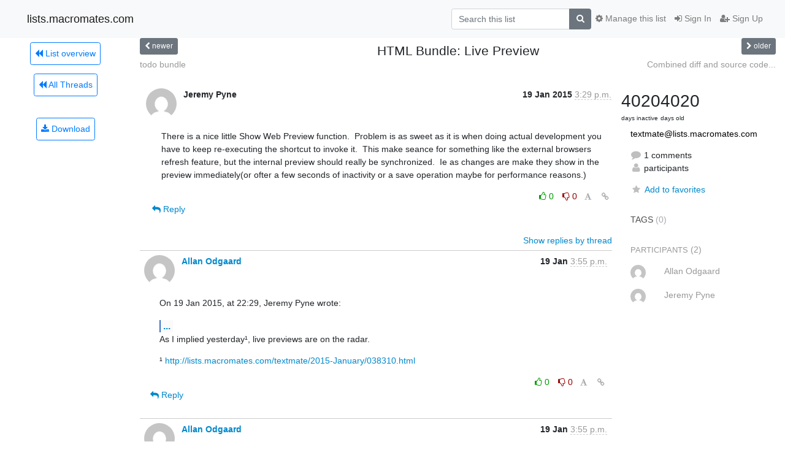

--- FILE ---
content_type: text/html; charset=utf-8
request_url: https://lists.macromates.com/hyperkitty/list/textmate@lists.macromates.com/thread/XLRRBE6XKXDR5T2NMXCS4OUI65Z6AM3Z/?sort=date
body_size: 62388
content:




<!DOCTYPE HTML>
<html>
    <head>
        <meta http-equiv="Content-Type" content="text/html; charset=UTF-8" />
        <meta name="viewport" content="width=device-width, initial-scale=1.0" />
        <meta name="ROBOTS" content="INDEX, FOLLOW" />
        <title>
 HTML Bundle: Live Preview - TextMate - lists.macromates.com
</title>
        <meta name="author" content="" />
        <meta name="dc.language" content="en" />
        <link rel="shortcut icon" href="/static/hyperkitty/img/favicon.ico" />
        <link rel="stylesheet" href="/static/hyperkitty/libs/jquery/smoothness/jquery-ui-1.10.3.custom.min.css" type="text/css" media="all" />
        <link rel="stylesheet" href="/static/hyperkitty/libs/fonts/font-awesome/css/font-awesome.min.css" type="text/css" media="all" />
        <link rel="stylesheet" href="/static/CACHE/css/output.deeea5669733.css" type="text/css" media="all"><link rel="stylesheet" href="/static/CACHE/css/output.d3034b4f9b48.css" type="text/css"><link rel="stylesheet" href="/static/CACHE/css/output.35464b891e3f.css" type="text/css" media="all">
         
        
        

    </head>

    <body>

    


    <nav class="navbar sticky-top navbar-light bg-light navbar-expand-md">
        <div class="container">
            <div class="navbar-header col-md"> <!--part of navbar that's always present-->
                <button type="button" class="navbar-toggler collapsed" data-toggle="collapse" data-target=".navbar-collapse">
                    <span class="fa fa-bars"></span>
                </button>
                <a class="navbar-brand" href="/hyperkitty/">lists.macromates.com</a>

            </div> <!-- /navbar-header -->

            <div class="navbar-collapse collapse justify-content-end"> <!--part of navbar that's collapsed on small screens-->
                <!-- show dropdown for smaller viewports b/c login name/email may be too long -->
                <!-- only show this extra button/dropdown if we're in small screen sizes -->
                <div class="nav navbar-nav navbar-right auth dropdown d-sm-none">
                  <a href="#" role="button" class="btn dropdown-toggle" id="loginDropdownMenu"
                     data-toggle="dropdown" aria-haspopup="true" aria-expanded="false">
                        
                            <span class="fa fa-bars"></span>
                        
                    </a>
                      
                            <a role="menuitem" tabindex="-1" href="/accounts/login/?next=/hyperkitty/list/textmate%40lists.macromates.com/thread/XLRRBE6XKXDR5T2NMXCS4OUI65Z6AM3Z/">
                                <span class="fa fa-sign-in"></span>
                                Sign In
                            </a>
                            <a role="menuitem" tabindex="-1" href="/accounts/signup/?next=/hyperkitty/list/textmate%40lists.macromates.com/thread/XLRRBE6XKXDR5T2NMXCS4OUI65Z6AM3Z/">
                                <span class="fa fa-user-plus"></span>
                                Sign Up
                            </a>
                        

                </div>
                <form name="search" method="get" action="/hyperkitty/search" class="navbar-form navbar-right my-2 my-lg-2 order-1" role="search">
                    <input type="hidden" name="mlist" value="textmate@lists.macromates.com" />
                        <div class="input-group">
                            <input name="q" type="text" class="form-control"
                                   placeholder="Search this list"
                                   
                                   />
                            <span class="input-group-append">
                                <button class="btn btn-secondary" type="submit"><span class="fa fa-search"></span></button>
                            </span>
                        </div>
                </form>
                <!-- larger viewports -->
                <ul class="nav navbar-nav d-none d-sm-flex auth order-3">
                    
                        <li class="nav-item"><a href="/accounts/login/?next=/hyperkitty/list/textmate%40lists.macromates.com/thread/XLRRBE6XKXDR5T2NMXCS4OUI65Z6AM3Z/" class="nav-link">
                            <span class="fa fa-sign-in"></span>
                            Sign In
                        </a></li>
                        <li class="nav-item"><a href="/accounts/signup/?next=/hyperkitty/list/textmate%40lists.macromates.com/thread/XLRRBE6XKXDR5T2NMXCS4OUI65Z6AM3Z/" class="nav-link">
                            <span class="fa fa-user-plus"></span>
                            Sign Up
                        </a></li>
                    
                </ul>

                
                <ul class="nav navbar-nav order-2">
                    <li class="nav-item">
                    
                    <a href="/postorius/lists/textmate.lists.macromates.com/" class="nav-link">
                        <span class="fa fa-cog"></span>
                        Manage this list
                    </a>
                    
                    </li>
                </ul>
                


            </div> <!--/navbar-collapse -->
        </div> <!-- /container for navbar -->
    </nav>

    

     <div class="modal fade" tabindex="-1" role="dialog" id="keyboard-shortcuts">
       <div class="modal-dialog" role="document">
         <div class="modal-content">
           <div class="modal-header">
             <button type="button" class="close" data-dismiss="modal" aria-label="Close"><span aria-hidden="true">&times;</span></button>
             <h4 class="modal-title">Keyboard Shortcuts</h4>
           </div>
           <div class="modal-body">
             <h3>Thread View</h3>
             <ul>
               <li><code>j</code>: Next unread message </li>
               <li><code>k</code>: Previous unread message </li>
               <li><code>j a</code>: Jump to all threads
               <li><code>j l</code>: Jump to MailingList overview
             </ul>
           </div>
         </div><!-- /.modal-content -->
       </div><!-- /.modal-dialog -->
     </div><!-- /.modal -->

     <div class="container">
        

<div class="row view-thread">





<div class="d-none d-md-inline col-12 col-md-2">
    <div class="row d-flex justify-content-center flex-column align-items-center">
        
        <a href="/hyperkitty/list/textmate@lists.macromates.com/"
           class="btn btn-outline-primary p-2 m-2">
            <span class="fa fa-backward"></span>
            List overview</a>

        
        
        <a href="/hyperkitty/list/textmate@lists.macromates.com/latest"
           class="btn btn-outline-primary p-2 m-2">
            <span class="fa fa-backward"></span>
       All Threads</a>
    
    </br>
    <!-- Download as mbox -->
    
    <a href="/hyperkitty/list/textmate@lists.macromates.com/export/textmate@lists.macromates.com-XLRRBE6XKXDR5T2NMXCS4OUI65Z6AM3Z.mbox.gz?thread=XLRRBE6XKXDR5T2NMXCS4OUI65Z6AM3Z" title="This thread in gzipped mbox format"
          class="btn btn-outline-primary p-2 m-2">
        <i class="fa fa-download"></i> Download</a>
    
</div>
</div>



    <div class="col-12 col-md-10">

        <!-- thread header: navigation (older/newer), thread title -->
        <div class="thread-header">
          <div class="row">
            
            <div class="col-sm-2">
                
                <a id="next-thread" class="btn btn-secondary btn-sm "
                        title=" todo bundle"
                        href="/hyperkitty/list/textmate@lists.macromates.com/thread/GQKEPV77Q5XVSTY6IBNQ7NNAP3G547LO/">
                    <span class="fa fa-chevron-left"></span>
                    <span class="d-none d-md-inline">newer</span>
                </a>
               
            </div>
            <div class="col-sm-8">
                <h3> HTML Bundle: Live Preview</h3>
            </div>
            <div class="col-sm-2 right">
                <a id="prev-thread" class="btn btn-secondary btn-sm "
                    
                    title=" Combined diff and source code highlighting"
                    href="/hyperkitty/list/textmate@lists.macromates.com/thread/XHLGDKBVTB4BDWEOIMWATACCHEX4JRQE/"
                    >
                    <span class="fa fa-chevron-right"></span>
                    <span class="d-none d-md-inline">older</span>
                </a>
            </div>
          </div>
          <div class="thread-titles">
            <div class="row">
                <div class="d-none d-md-block col-md-6">
                
                    <a href="/hyperkitty/list/textmate@lists.macromates.com/thread/GQKEPV77Q5XVSTY6IBNQ7NNAP3G547LO/"
                       title=" todo bundle"
                       > todo bundle</a>
                
                </div>
                <div class="right d-none d-md-block col-md-6">
                
                    <a href="/hyperkitty/list/textmate@lists.macromates.com/thread/XHLGDKBVTB4BDWEOIMWATACCHEX4JRQE/"
                       title=" Combined diff and source code highlighting"
                       > Combined diff and source code...</a>
                
                </div>
            </div>
            
            </div>
        </div> <!-- /thread-header -->

        <!-- nav tabs, for smaller screens -->
        <ul class="nav nav-tabs d-md-none">
            <li class="nav-item">
                <a href="#home" class="nav-link active">First Post</a>
            </li>
            <li class="nav-item">
                <a href="#replies" class="nav-link">Replies</a>
            </li>
            <li class="nav-item">
                <a href="#stats" class="nav-link">Stats</a>
            </li>
            <li class="dropdown nav-item">
                



<a href="" id="navbarMonthsListDrop" class="dropdown-toggle  nav-link " data-toggle="dropdown">
  <span class="d-none d-md-inline ">Threads by</span> month <b class="caret"></b>
</a>
<ul class="dropdown-menu right" role="menu" aria-labelledby="navbarMonthsListDrop">
    
    <li role="presentation" class="dropdown-header disabled dropdown-item">
        <a href="" class="nav-link">----- 2026 -----</a>
    </li>
    
    <li>
        <a class="dropdown-item" href="/hyperkitty/list/textmate@lists.macromates.com/2026/1/"
           >January</a>
    </li>
    
    
    <li role="presentation" class="dropdown-header disabled dropdown-item">
        <a href="" class="nav-link">----- 2025 -----</a>
    </li>
    
    <li>
        <a class="dropdown-item" href="/hyperkitty/list/textmate@lists.macromates.com/2025/12/"
           >December</a>
    </li>
    
    <li>
        <a class="dropdown-item" href="/hyperkitty/list/textmate@lists.macromates.com/2025/11/"
           >November</a>
    </li>
    
    <li>
        <a class="dropdown-item" href="/hyperkitty/list/textmate@lists.macromates.com/2025/10/"
           >October</a>
    </li>
    
    <li>
        <a class="dropdown-item" href="/hyperkitty/list/textmate@lists.macromates.com/2025/9/"
           >September</a>
    </li>
    
    <li>
        <a class="dropdown-item" href="/hyperkitty/list/textmate@lists.macromates.com/2025/8/"
           >August</a>
    </li>
    
    <li>
        <a class="dropdown-item" href="/hyperkitty/list/textmate@lists.macromates.com/2025/7/"
           >July</a>
    </li>
    
    <li>
        <a class="dropdown-item" href="/hyperkitty/list/textmate@lists.macromates.com/2025/6/"
           >June</a>
    </li>
    
    <li>
        <a class="dropdown-item" href="/hyperkitty/list/textmate@lists.macromates.com/2025/5/"
           >May</a>
    </li>
    
    <li>
        <a class="dropdown-item" href="/hyperkitty/list/textmate@lists.macromates.com/2025/4/"
           >April</a>
    </li>
    
    <li>
        <a class="dropdown-item" href="/hyperkitty/list/textmate@lists.macromates.com/2025/3/"
           >March</a>
    </li>
    
    <li>
        <a class="dropdown-item" href="/hyperkitty/list/textmate@lists.macromates.com/2025/2/"
           >February</a>
    </li>
    
    <li>
        <a class="dropdown-item" href="/hyperkitty/list/textmate@lists.macromates.com/2025/1/"
           >January</a>
    </li>
    
    
    <li role="presentation" class="dropdown-header disabled dropdown-item">
        <a href="" class="nav-link">----- 2024 -----</a>
    </li>
    
    <li>
        <a class="dropdown-item" href="/hyperkitty/list/textmate@lists.macromates.com/2024/12/"
           >December</a>
    </li>
    
    <li>
        <a class="dropdown-item" href="/hyperkitty/list/textmate@lists.macromates.com/2024/11/"
           >November</a>
    </li>
    
    <li>
        <a class="dropdown-item" href="/hyperkitty/list/textmate@lists.macromates.com/2024/10/"
           >October</a>
    </li>
    
    <li>
        <a class="dropdown-item" href="/hyperkitty/list/textmate@lists.macromates.com/2024/9/"
           >September</a>
    </li>
    
    <li>
        <a class="dropdown-item" href="/hyperkitty/list/textmate@lists.macromates.com/2024/8/"
           >August</a>
    </li>
    
    <li>
        <a class="dropdown-item" href="/hyperkitty/list/textmate@lists.macromates.com/2024/7/"
           >July</a>
    </li>
    
    <li>
        <a class="dropdown-item" href="/hyperkitty/list/textmate@lists.macromates.com/2024/6/"
           >June</a>
    </li>
    
    <li>
        <a class="dropdown-item" href="/hyperkitty/list/textmate@lists.macromates.com/2024/5/"
           >May</a>
    </li>
    
    <li>
        <a class="dropdown-item" href="/hyperkitty/list/textmate@lists.macromates.com/2024/4/"
           >April</a>
    </li>
    
    <li>
        <a class="dropdown-item" href="/hyperkitty/list/textmate@lists.macromates.com/2024/3/"
           >March</a>
    </li>
    
    <li>
        <a class="dropdown-item" href="/hyperkitty/list/textmate@lists.macromates.com/2024/2/"
           >February</a>
    </li>
    
    <li>
        <a class="dropdown-item" href="/hyperkitty/list/textmate@lists.macromates.com/2024/1/"
           >January</a>
    </li>
    
    
    <li role="presentation" class="dropdown-header disabled dropdown-item">
        <a href="" class="nav-link">----- 2023 -----</a>
    </li>
    
    <li>
        <a class="dropdown-item" href="/hyperkitty/list/textmate@lists.macromates.com/2023/12/"
           >December</a>
    </li>
    
    <li>
        <a class="dropdown-item" href="/hyperkitty/list/textmate@lists.macromates.com/2023/11/"
           >November</a>
    </li>
    
    <li>
        <a class="dropdown-item" href="/hyperkitty/list/textmate@lists.macromates.com/2023/10/"
           >October</a>
    </li>
    
    <li>
        <a class="dropdown-item" href="/hyperkitty/list/textmate@lists.macromates.com/2023/9/"
           >September</a>
    </li>
    
    <li>
        <a class="dropdown-item" href="/hyperkitty/list/textmate@lists.macromates.com/2023/8/"
           >August</a>
    </li>
    
    <li>
        <a class="dropdown-item" href="/hyperkitty/list/textmate@lists.macromates.com/2023/7/"
           >July</a>
    </li>
    
    <li>
        <a class="dropdown-item" href="/hyperkitty/list/textmate@lists.macromates.com/2023/6/"
           >June</a>
    </li>
    
    <li>
        <a class="dropdown-item" href="/hyperkitty/list/textmate@lists.macromates.com/2023/5/"
           >May</a>
    </li>
    
    <li>
        <a class="dropdown-item" href="/hyperkitty/list/textmate@lists.macromates.com/2023/4/"
           >April</a>
    </li>
    
    <li>
        <a class="dropdown-item" href="/hyperkitty/list/textmate@lists.macromates.com/2023/3/"
           >March</a>
    </li>
    
    <li>
        <a class="dropdown-item" href="/hyperkitty/list/textmate@lists.macromates.com/2023/2/"
           >February</a>
    </li>
    
    <li>
        <a class="dropdown-item" href="/hyperkitty/list/textmate@lists.macromates.com/2023/1/"
           >January</a>
    </li>
    
    
    <li role="presentation" class="dropdown-header disabled dropdown-item">
        <a href="" class="nav-link">----- 2022 -----</a>
    </li>
    
    <li>
        <a class="dropdown-item" href="/hyperkitty/list/textmate@lists.macromates.com/2022/12/"
           >December</a>
    </li>
    
    <li>
        <a class="dropdown-item" href="/hyperkitty/list/textmate@lists.macromates.com/2022/11/"
           >November</a>
    </li>
    
    <li>
        <a class="dropdown-item" href="/hyperkitty/list/textmate@lists.macromates.com/2022/10/"
           >October</a>
    </li>
    
    <li>
        <a class="dropdown-item" href="/hyperkitty/list/textmate@lists.macromates.com/2022/9/"
           >September</a>
    </li>
    
    <li>
        <a class="dropdown-item" href="/hyperkitty/list/textmate@lists.macromates.com/2022/8/"
           >August</a>
    </li>
    
    <li>
        <a class="dropdown-item" href="/hyperkitty/list/textmate@lists.macromates.com/2022/7/"
           >July</a>
    </li>
    
    <li>
        <a class="dropdown-item" href="/hyperkitty/list/textmate@lists.macromates.com/2022/6/"
           >June</a>
    </li>
    
    <li>
        <a class="dropdown-item" href="/hyperkitty/list/textmate@lists.macromates.com/2022/5/"
           >May</a>
    </li>
    
    <li>
        <a class="dropdown-item" href="/hyperkitty/list/textmate@lists.macromates.com/2022/4/"
           >April</a>
    </li>
    
    <li>
        <a class="dropdown-item" href="/hyperkitty/list/textmate@lists.macromates.com/2022/3/"
           >March</a>
    </li>
    
    <li>
        <a class="dropdown-item" href="/hyperkitty/list/textmate@lists.macromates.com/2022/2/"
           >February</a>
    </li>
    
    <li>
        <a class="dropdown-item" href="/hyperkitty/list/textmate@lists.macromates.com/2022/1/"
           >January</a>
    </li>
    
    
    <li role="presentation" class="dropdown-header disabled dropdown-item">
        <a href="" class="nav-link">----- 2021 -----</a>
    </li>
    
    <li>
        <a class="dropdown-item" href="/hyperkitty/list/textmate@lists.macromates.com/2021/12/"
           >December</a>
    </li>
    
    <li>
        <a class="dropdown-item" href="/hyperkitty/list/textmate@lists.macromates.com/2021/11/"
           >November</a>
    </li>
    
    <li>
        <a class="dropdown-item" href="/hyperkitty/list/textmate@lists.macromates.com/2021/10/"
           >October</a>
    </li>
    
    <li>
        <a class="dropdown-item" href="/hyperkitty/list/textmate@lists.macromates.com/2021/9/"
           >September</a>
    </li>
    
    <li>
        <a class="dropdown-item" href="/hyperkitty/list/textmate@lists.macromates.com/2021/8/"
           >August</a>
    </li>
    
    <li>
        <a class="dropdown-item" href="/hyperkitty/list/textmate@lists.macromates.com/2021/7/"
           >July</a>
    </li>
    
    <li>
        <a class="dropdown-item" href="/hyperkitty/list/textmate@lists.macromates.com/2021/6/"
           >June</a>
    </li>
    
    <li>
        <a class="dropdown-item" href="/hyperkitty/list/textmate@lists.macromates.com/2021/5/"
           >May</a>
    </li>
    
    <li>
        <a class="dropdown-item" href="/hyperkitty/list/textmate@lists.macromates.com/2021/4/"
           >April</a>
    </li>
    
    <li>
        <a class="dropdown-item" href="/hyperkitty/list/textmate@lists.macromates.com/2021/3/"
           >March</a>
    </li>
    
    <li>
        <a class="dropdown-item" href="/hyperkitty/list/textmate@lists.macromates.com/2021/2/"
           >February</a>
    </li>
    
    <li>
        <a class="dropdown-item" href="/hyperkitty/list/textmate@lists.macromates.com/2021/1/"
           >January</a>
    </li>
    
    
    <li role="presentation" class="dropdown-header disabled dropdown-item">
        <a href="" class="nav-link">----- 2020 -----</a>
    </li>
    
    <li>
        <a class="dropdown-item" href="/hyperkitty/list/textmate@lists.macromates.com/2020/12/"
           >December</a>
    </li>
    
    <li>
        <a class="dropdown-item" href="/hyperkitty/list/textmate@lists.macromates.com/2020/11/"
           >November</a>
    </li>
    
    <li>
        <a class="dropdown-item" href="/hyperkitty/list/textmate@lists.macromates.com/2020/10/"
           >October</a>
    </li>
    
    <li>
        <a class="dropdown-item" href="/hyperkitty/list/textmate@lists.macromates.com/2020/9/"
           >September</a>
    </li>
    
    <li>
        <a class="dropdown-item" href="/hyperkitty/list/textmate@lists.macromates.com/2020/8/"
           >August</a>
    </li>
    
    <li>
        <a class="dropdown-item" href="/hyperkitty/list/textmate@lists.macromates.com/2020/7/"
           >July</a>
    </li>
    
    <li>
        <a class="dropdown-item" href="/hyperkitty/list/textmate@lists.macromates.com/2020/6/"
           >June</a>
    </li>
    
    <li>
        <a class="dropdown-item" href="/hyperkitty/list/textmate@lists.macromates.com/2020/5/"
           >May</a>
    </li>
    
    <li>
        <a class="dropdown-item" href="/hyperkitty/list/textmate@lists.macromates.com/2020/4/"
           >April</a>
    </li>
    
    <li>
        <a class="dropdown-item" href="/hyperkitty/list/textmate@lists.macromates.com/2020/3/"
           >March</a>
    </li>
    
    <li>
        <a class="dropdown-item" href="/hyperkitty/list/textmate@lists.macromates.com/2020/2/"
           >February</a>
    </li>
    
    <li>
        <a class="dropdown-item" href="/hyperkitty/list/textmate@lists.macromates.com/2020/1/"
           >January</a>
    </li>
    
    
    <li role="presentation" class="dropdown-header disabled dropdown-item">
        <a href="" class="nav-link">----- 2019 -----</a>
    </li>
    
    <li>
        <a class="dropdown-item" href="/hyperkitty/list/textmate@lists.macromates.com/2019/12/"
           >December</a>
    </li>
    
    <li>
        <a class="dropdown-item" href="/hyperkitty/list/textmate@lists.macromates.com/2019/11/"
           >November</a>
    </li>
    
    <li>
        <a class="dropdown-item" href="/hyperkitty/list/textmate@lists.macromates.com/2019/10/"
           >October</a>
    </li>
    
    <li>
        <a class="dropdown-item" href="/hyperkitty/list/textmate@lists.macromates.com/2019/9/"
           >September</a>
    </li>
    
    <li>
        <a class="dropdown-item" href="/hyperkitty/list/textmate@lists.macromates.com/2019/8/"
           >August</a>
    </li>
    
    <li>
        <a class="dropdown-item" href="/hyperkitty/list/textmate@lists.macromates.com/2019/7/"
           >July</a>
    </li>
    
    <li>
        <a class="dropdown-item" href="/hyperkitty/list/textmate@lists.macromates.com/2019/6/"
           >June</a>
    </li>
    
    <li>
        <a class="dropdown-item" href="/hyperkitty/list/textmate@lists.macromates.com/2019/5/"
           >May</a>
    </li>
    
    <li>
        <a class="dropdown-item" href="/hyperkitty/list/textmate@lists.macromates.com/2019/4/"
           >April</a>
    </li>
    
    <li>
        <a class="dropdown-item" href="/hyperkitty/list/textmate@lists.macromates.com/2019/3/"
           >March</a>
    </li>
    
    <li>
        <a class="dropdown-item" href="/hyperkitty/list/textmate@lists.macromates.com/2019/2/"
           >February</a>
    </li>
    
    <li>
        <a class="dropdown-item" href="/hyperkitty/list/textmate@lists.macromates.com/2019/1/"
           >January</a>
    </li>
    
    
    <li role="presentation" class="dropdown-header disabled dropdown-item">
        <a href="" class="nav-link">----- 2018 -----</a>
    </li>
    
    <li>
        <a class="dropdown-item" href="/hyperkitty/list/textmate@lists.macromates.com/2018/12/"
           >December</a>
    </li>
    
    <li>
        <a class="dropdown-item" href="/hyperkitty/list/textmate@lists.macromates.com/2018/11/"
           >November</a>
    </li>
    
    <li>
        <a class="dropdown-item" href="/hyperkitty/list/textmate@lists.macromates.com/2018/10/"
           >October</a>
    </li>
    
    <li>
        <a class="dropdown-item" href="/hyperkitty/list/textmate@lists.macromates.com/2018/9/"
           >September</a>
    </li>
    
    <li>
        <a class="dropdown-item" href="/hyperkitty/list/textmate@lists.macromates.com/2018/8/"
           >August</a>
    </li>
    
    <li>
        <a class="dropdown-item" href="/hyperkitty/list/textmate@lists.macromates.com/2018/7/"
           >July</a>
    </li>
    
    <li>
        <a class="dropdown-item" href="/hyperkitty/list/textmate@lists.macromates.com/2018/6/"
           >June</a>
    </li>
    
    <li>
        <a class="dropdown-item" href="/hyperkitty/list/textmate@lists.macromates.com/2018/5/"
           >May</a>
    </li>
    
    <li>
        <a class="dropdown-item" href="/hyperkitty/list/textmate@lists.macromates.com/2018/4/"
           >April</a>
    </li>
    
    <li>
        <a class="dropdown-item" href="/hyperkitty/list/textmate@lists.macromates.com/2018/3/"
           >March</a>
    </li>
    
    <li>
        <a class="dropdown-item" href="/hyperkitty/list/textmate@lists.macromates.com/2018/2/"
           >February</a>
    </li>
    
    <li>
        <a class="dropdown-item" href="/hyperkitty/list/textmate@lists.macromates.com/2018/1/"
           >January</a>
    </li>
    
    
    <li role="presentation" class="dropdown-header disabled dropdown-item">
        <a href="" class="nav-link">----- 2017 -----</a>
    </li>
    
    <li>
        <a class="dropdown-item" href="/hyperkitty/list/textmate@lists.macromates.com/2017/12/"
           >December</a>
    </li>
    
    <li>
        <a class="dropdown-item" href="/hyperkitty/list/textmate@lists.macromates.com/2017/11/"
           >November</a>
    </li>
    
    <li>
        <a class="dropdown-item" href="/hyperkitty/list/textmate@lists.macromates.com/2017/10/"
           >October</a>
    </li>
    
    <li>
        <a class="dropdown-item" href="/hyperkitty/list/textmate@lists.macromates.com/2017/9/"
           >September</a>
    </li>
    
    <li>
        <a class="dropdown-item" href="/hyperkitty/list/textmate@lists.macromates.com/2017/8/"
           >August</a>
    </li>
    
    <li>
        <a class="dropdown-item" href="/hyperkitty/list/textmate@lists.macromates.com/2017/7/"
           >July</a>
    </li>
    
    <li>
        <a class="dropdown-item" href="/hyperkitty/list/textmate@lists.macromates.com/2017/6/"
           >June</a>
    </li>
    
    <li>
        <a class="dropdown-item" href="/hyperkitty/list/textmate@lists.macromates.com/2017/5/"
           >May</a>
    </li>
    
    <li>
        <a class="dropdown-item" href="/hyperkitty/list/textmate@lists.macromates.com/2017/4/"
           >April</a>
    </li>
    
    <li>
        <a class="dropdown-item" href="/hyperkitty/list/textmate@lists.macromates.com/2017/3/"
           >March</a>
    </li>
    
    <li>
        <a class="dropdown-item" href="/hyperkitty/list/textmate@lists.macromates.com/2017/2/"
           >February</a>
    </li>
    
    <li>
        <a class="dropdown-item" href="/hyperkitty/list/textmate@lists.macromates.com/2017/1/"
           >January</a>
    </li>
    
    
    <li role="presentation" class="dropdown-header disabled dropdown-item">
        <a href="" class="nav-link">----- 2016 -----</a>
    </li>
    
    <li>
        <a class="dropdown-item" href="/hyperkitty/list/textmate@lists.macromates.com/2016/12/"
           >December</a>
    </li>
    
    <li>
        <a class="dropdown-item" href="/hyperkitty/list/textmate@lists.macromates.com/2016/11/"
           >November</a>
    </li>
    
    <li>
        <a class="dropdown-item" href="/hyperkitty/list/textmate@lists.macromates.com/2016/10/"
           >October</a>
    </li>
    
    <li>
        <a class="dropdown-item" href="/hyperkitty/list/textmate@lists.macromates.com/2016/9/"
           >September</a>
    </li>
    
    <li>
        <a class="dropdown-item" href="/hyperkitty/list/textmate@lists.macromates.com/2016/8/"
           >August</a>
    </li>
    
    <li>
        <a class="dropdown-item" href="/hyperkitty/list/textmate@lists.macromates.com/2016/7/"
           >July</a>
    </li>
    
    <li>
        <a class="dropdown-item" href="/hyperkitty/list/textmate@lists.macromates.com/2016/6/"
           >June</a>
    </li>
    
    <li>
        <a class="dropdown-item" href="/hyperkitty/list/textmate@lists.macromates.com/2016/5/"
           >May</a>
    </li>
    
    <li>
        <a class="dropdown-item" href="/hyperkitty/list/textmate@lists.macromates.com/2016/4/"
           >April</a>
    </li>
    
    <li>
        <a class="dropdown-item" href="/hyperkitty/list/textmate@lists.macromates.com/2016/3/"
           >March</a>
    </li>
    
    <li>
        <a class="dropdown-item" href="/hyperkitty/list/textmate@lists.macromates.com/2016/2/"
           >February</a>
    </li>
    
    <li>
        <a class="dropdown-item" href="/hyperkitty/list/textmate@lists.macromates.com/2016/1/"
           >January</a>
    </li>
    
    
    <li role="presentation" class="dropdown-header disabled dropdown-item">
        <a href="" class="nav-link">----- 2015 -----</a>
    </li>
    
    <li>
        <a class="dropdown-item" href="/hyperkitty/list/textmate@lists.macromates.com/2015/12/"
           >December</a>
    </li>
    
    <li>
        <a class="dropdown-item" href="/hyperkitty/list/textmate@lists.macromates.com/2015/11/"
           >November</a>
    </li>
    
    <li>
        <a class="dropdown-item" href="/hyperkitty/list/textmate@lists.macromates.com/2015/10/"
           >October</a>
    </li>
    
    <li>
        <a class="dropdown-item" href="/hyperkitty/list/textmate@lists.macromates.com/2015/9/"
           >September</a>
    </li>
    
    <li>
        <a class="dropdown-item" href="/hyperkitty/list/textmate@lists.macromates.com/2015/8/"
           >August</a>
    </li>
    
    <li>
        <a class="dropdown-item" href="/hyperkitty/list/textmate@lists.macromates.com/2015/7/"
           >July</a>
    </li>
    
    <li>
        <a class="dropdown-item" href="/hyperkitty/list/textmate@lists.macromates.com/2015/6/"
           >June</a>
    </li>
    
    <li>
        <a class="dropdown-item" href="/hyperkitty/list/textmate@lists.macromates.com/2015/5/"
           >May</a>
    </li>
    
    <li>
        <a class="dropdown-item" href="/hyperkitty/list/textmate@lists.macromates.com/2015/4/"
           >April</a>
    </li>
    
    <li>
        <a class="dropdown-item" href="/hyperkitty/list/textmate@lists.macromates.com/2015/3/"
           >March</a>
    </li>
    
    <li>
        <a class="dropdown-item" href="/hyperkitty/list/textmate@lists.macromates.com/2015/2/"
           >February</a>
    </li>
    
    <li>
        <a class="dropdown-item" href="/hyperkitty/list/textmate@lists.macromates.com/2015/1/"
           >January</a>
    </li>
    
    
    <li role="presentation" class="dropdown-header disabled dropdown-item">
        <a href="" class="nav-link">----- 2014 -----</a>
    </li>
    
    <li>
        <a class="dropdown-item" href="/hyperkitty/list/textmate@lists.macromates.com/2014/12/"
           >December</a>
    </li>
    
    <li>
        <a class="dropdown-item" href="/hyperkitty/list/textmate@lists.macromates.com/2014/11/"
           >November</a>
    </li>
    
    <li>
        <a class="dropdown-item" href="/hyperkitty/list/textmate@lists.macromates.com/2014/10/"
           >October</a>
    </li>
    
    <li>
        <a class="dropdown-item" href="/hyperkitty/list/textmate@lists.macromates.com/2014/9/"
           >September</a>
    </li>
    
    <li>
        <a class="dropdown-item" href="/hyperkitty/list/textmate@lists.macromates.com/2014/8/"
           >August</a>
    </li>
    
    <li>
        <a class="dropdown-item" href="/hyperkitty/list/textmate@lists.macromates.com/2014/7/"
           >July</a>
    </li>
    
    <li>
        <a class="dropdown-item" href="/hyperkitty/list/textmate@lists.macromates.com/2014/6/"
           >June</a>
    </li>
    
    <li>
        <a class="dropdown-item" href="/hyperkitty/list/textmate@lists.macromates.com/2014/5/"
           >May</a>
    </li>
    
    <li>
        <a class="dropdown-item" href="/hyperkitty/list/textmate@lists.macromates.com/2014/4/"
           >April</a>
    </li>
    
    <li>
        <a class="dropdown-item" href="/hyperkitty/list/textmate@lists.macromates.com/2014/3/"
           >March</a>
    </li>
    
    <li>
        <a class="dropdown-item" href="/hyperkitty/list/textmate@lists.macromates.com/2014/2/"
           >February</a>
    </li>
    
    <li>
        <a class="dropdown-item" href="/hyperkitty/list/textmate@lists.macromates.com/2014/1/"
           >January</a>
    </li>
    
    
    <li role="presentation" class="dropdown-header disabled dropdown-item">
        <a href="" class="nav-link">----- 2013 -----</a>
    </li>
    
    <li>
        <a class="dropdown-item" href="/hyperkitty/list/textmate@lists.macromates.com/2013/12/"
           >December</a>
    </li>
    
    <li>
        <a class="dropdown-item" href="/hyperkitty/list/textmate@lists.macromates.com/2013/11/"
           >November</a>
    </li>
    
    <li>
        <a class="dropdown-item" href="/hyperkitty/list/textmate@lists.macromates.com/2013/10/"
           >October</a>
    </li>
    
    <li>
        <a class="dropdown-item" href="/hyperkitty/list/textmate@lists.macromates.com/2013/9/"
           >September</a>
    </li>
    
    <li>
        <a class="dropdown-item" href="/hyperkitty/list/textmate@lists.macromates.com/2013/8/"
           >August</a>
    </li>
    
    <li>
        <a class="dropdown-item" href="/hyperkitty/list/textmate@lists.macromates.com/2013/7/"
           >July</a>
    </li>
    
    <li>
        <a class="dropdown-item" href="/hyperkitty/list/textmate@lists.macromates.com/2013/6/"
           >June</a>
    </li>
    
    <li>
        <a class="dropdown-item" href="/hyperkitty/list/textmate@lists.macromates.com/2013/5/"
           >May</a>
    </li>
    
    <li>
        <a class="dropdown-item" href="/hyperkitty/list/textmate@lists.macromates.com/2013/4/"
           >April</a>
    </li>
    
    <li>
        <a class="dropdown-item" href="/hyperkitty/list/textmate@lists.macromates.com/2013/3/"
           >March</a>
    </li>
    
    <li>
        <a class="dropdown-item" href="/hyperkitty/list/textmate@lists.macromates.com/2013/2/"
           >February</a>
    </li>
    
    <li>
        <a class="dropdown-item" href="/hyperkitty/list/textmate@lists.macromates.com/2013/1/"
           >January</a>
    </li>
    
    
    <li role="presentation" class="dropdown-header disabled dropdown-item">
        <a href="" class="nav-link">----- 2012 -----</a>
    </li>
    
    <li>
        <a class="dropdown-item" href="/hyperkitty/list/textmate@lists.macromates.com/2012/12/"
           >December</a>
    </li>
    
    <li>
        <a class="dropdown-item" href="/hyperkitty/list/textmate@lists.macromates.com/2012/11/"
           >November</a>
    </li>
    
    <li>
        <a class="dropdown-item" href="/hyperkitty/list/textmate@lists.macromates.com/2012/10/"
           >October</a>
    </li>
    
    <li>
        <a class="dropdown-item" href="/hyperkitty/list/textmate@lists.macromates.com/2012/9/"
           >September</a>
    </li>
    
    <li>
        <a class="dropdown-item" href="/hyperkitty/list/textmate@lists.macromates.com/2012/8/"
           >August</a>
    </li>
    
    <li>
        <a class="dropdown-item" href="/hyperkitty/list/textmate@lists.macromates.com/2012/7/"
           >July</a>
    </li>
    
    <li>
        <a class="dropdown-item" href="/hyperkitty/list/textmate@lists.macromates.com/2012/6/"
           >June</a>
    </li>
    
    <li>
        <a class="dropdown-item" href="/hyperkitty/list/textmate@lists.macromates.com/2012/5/"
           >May</a>
    </li>
    
    <li>
        <a class="dropdown-item" href="/hyperkitty/list/textmate@lists.macromates.com/2012/4/"
           >April</a>
    </li>
    
    <li>
        <a class="dropdown-item" href="/hyperkitty/list/textmate@lists.macromates.com/2012/3/"
           >March</a>
    </li>
    
    <li>
        <a class="dropdown-item" href="/hyperkitty/list/textmate@lists.macromates.com/2012/2/"
           >February</a>
    </li>
    
    <li>
        <a class="dropdown-item" href="/hyperkitty/list/textmate@lists.macromates.com/2012/1/"
           >January</a>
    </li>
    
    
    <li role="presentation" class="dropdown-header disabled dropdown-item">
        <a href="" class="nav-link">----- 2011 -----</a>
    </li>
    
    <li>
        <a class="dropdown-item" href="/hyperkitty/list/textmate@lists.macromates.com/2011/12/"
           >December</a>
    </li>
    
    <li>
        <a class="dropdown-item" href="/hyperkitty/list/textmate@lists.macromates.com/2011/11/"
           >November</a>
    </li>
    
    <li>
        <a class="dropdown-item" href="/hyperkitty/list/textmate@lists.macromates.com/2011/10/"
           >October</a>
    </li>
    
    <li>
        <a class="dropdown-item" href="/hyperkitty/list/textmate@lists.macromates.com/2011/9/"
           >September</a>
    </li>
    
    <li>
        <a class="dropdown-item" href="/hyperkitty/list/textmate@lists.macromates.com/2011/8/"
           >August</a>
    </li>
    
    <li>
        <a class="dropdown-item" href="/hyperkitty/list/textmate@lists.macromates.com/2011/7/"
           >July</a>
    </li>
    
    <li>
        <a class="dropdown-item" href="/hyperkitty/list/textmate@lists.macromates.com/2011/6/"
           >June</a>
    </li>
    
    <li>
        <a class="dropdown-item" href="/hyperkitty/list/textmate@lists.macromates.com/2011/5/"
           >May</a>
    </li>
    
    <li>
        <a class="dropdown-item" href="/hyperkitty/list/textmate@lists.macromates.com/2011/4/"
           >April</a>
    </li>
    
    <li>
        <a class="dropdown-item" href="/hyperkitty/list/textmate@lists.macromates.com/2011/3/"
           >March</a>
    </li>
    
    <li>
        <a class="dropdown-item" href="/hyperkitty/list/textmate@lists.macromates.com/2011/2/"
           >February</a>
    </li>
    
    <li>
        <a class="dropdown-item" href="/hyperkitty/list/textmate@lists.macromates.com/2011/1/"
           >January</a>
    </li>
    
    
    <li role="presentation" class="dropdown-header disabled dropdown-item">
        <a href="" class="nav-link">----- 2010 -----</a>
    </li>
    
    <li>
        <a class="dropdown-item" href="/hyperkitty/list/textmate@lists.macromates.com/2010/12/"
           >December</a>
    </li>
    
    <li>
        <a class="dropdown-item" href="/hyperkitty/list/textmate@lists.macromates.com/2010/11/"
           >November</a>
    </li>
    
    <li>
        <a class="dropdown-item" href="/hyperkitty/list/textmate@lists.macromates.com/2010/10/"
           >October</a>
    </li>
    
    <li>
        <a class="dropdown-item" href="/hyperkitty/list/textmate@lists.macromates.com/2010/9/"
           >September</a>
    </li>
    
    <li>
        <a class="dropdown-item" href="/hyperkitty/list/textmate@lists.macromates.com/2010/8/"
           >August</a>
    </li>
    
    <li>
        <a class="dropdown-item" href="/hyperkitty/list/textmate@lists.macromates.com/2010/7/"
           >July</a>
    </li>
    
    <li>
        <a class="dropdown-item" href="/hyperkitty/list/textmate@lists.macromates.com/2010/6/"
           >June</a>
    </li>
    
    <li>
        <a class="dropdown-item" href="/hyperkitty/list/textmate@lists.macromates.com/2010/5/"
           >May</a>
    </li>
    
    <li>
        <a class="dropdown-item" href="/hyperkitty/list/textmate@lists.macromates.com/2010/4/"
           >April</a>
    </li>
    
    <li>
        <a class="dropdown-item" href="/hyperkitty/list/textmate@lists.macromates.com/2010/3/"
           >March</a>
    </li>
    
    <li>
        <a class="dropdown-item" href="/hyperkitty/list/textmate@lists.macromates.com/2010/2/"
           >February</a>
    </li>
    
    <li>
        <a class="dropdown-item" href="/hyperkitty/list/textmate@lists.macromates.com/2010/1/"
           >January</a>
    </li>
    
    
    <li role="presentation" class="dropdown-header disabled dropdown-item">
        <a href="" class="nav-link">----- 2009 -----</a>
    </li>
    
    <li>
        <a class="dropdown-item" href="/hyperkitty/list/textmate@lists.macromates.com/2009/12/"
           >December</a>
    </li>
    
    <li>
        <a class="dropdown-item" href="/hyperkitty/list/textmate@lists.macromates.com/2009/11/"
           >November</a>
    </li>
    
    <li>
        <a class="dropdown-item" href="/hyperkitty/list/textmate@lists.macromates.com/2009/10/"
           >October</a>
    </li>
    
    <li>
        <a class="dropdown-item" href="/hyperkitty/list/textmate@lists.macromates.com/2009/9/"
           >September</a>
    </li>
    
    <li>
        <a class="dropdown-item" href="/hyperkitty/list/textmate@lists.macromates.com/2009/8/"
           >August</a>
    </li>
    
    <li>
        <a class="dropdown-item" href="/hyperkitty/list/textmate@lists.macromates.com/2009/7/"
           >July</a>
    </li>
    
    <li>
        <a class="dropdown-item" href="/hyperkitty/list/textmate@lists.macromates.com/2009/6/"
           >June</a>
    </li>
    
    <li>
        <a class="dropdown-item" href="/hyperkitty/list/textmate@lists.macromates.com/2009/5/"
           >May</a>
    </li>
    
    <li>
        <a class="dropdown-item" href="/hyperkitty/list/textmate@lists.macromates.com/2009/4/"
           >April</a>
    </li>
    
    <li>
        <a class="dropdown-item" href="/hyperkitty/list/textmate@lists.macromates.com/2009/3/"
           >March</a>
    </li>
    
    <li>
        <a class="dropdown-item" href="/hyperkitty/list/textmate@lists.macromates.com/2009/2/"
           >February</a>
    </li>
    
    <li>
        <a class="dropdown-item" href="/hyperkitty/list/textmate@lists.macromates.com/2009/1/"
           >January</a>
    </li>
    
    
    <li role="presentation" class="dropdown-header disabled dropdown-item">
        <a href="" class="nav-link">----- 2008 -----</a>
    </li>
    
    <li>
        <a class="dropdown-item" href="/hyperkitty/list/textmate@lists.macromates.com/2008/12/"
           >December</a>
    </li>
    
    <li>
        <a class="dropdown-item" href="/hyperkitty/list/textmate@lists.macromates.com/2008/11/"
           >November</a>
    </li>
    
    <li>
        <a class="dropdown-item" href="/hyperkitty/list/textmate@lists.macromates.com/2008/10/"
           >October</a>
    </li>
    
    <li>
        <a class="dropdown-item" href="/hyperkitty/list/textmate@lists.macromates.com/2008/9/"
           >September</a>
    </li>
    
    <li>
        <a class="dropdown-item" href="/hyperkitty/list/textmate@lists.macromates.com/2008/8/"
           >August</a>
    </li>
    
    <li>
        <a class="dropdown-item" href="/hyperkitty/list/textmate@lists.macromates.com/2008/7/"
           >July</a>
    </li>
    
    <li>
        <a class="dropdown-item" href="/hyperkitty/list/textmate@lists.macromates.com/2008/6/"
           >June</a>
    </li>
    
    <li>
        <a class="dropdown-item" href="/hyperkitty/list/textmate@lists.macromates.com/2008/5/"
           >May</a>
    </li>
    
    <li>
        <a class="dropdown-item" href="/hyperkitty/list/textmate@lists.macromates.com/2008/4/"
           >April</a>
    </li>
    
    <li>
        <a class="dropdown-item" href="/hyperkitty/list/textmate@lists.macromates.com/2008/3/"
           >March</a>
    </li>
    
    <li>
        <a class="dropdown-item" href="/hyperkitty/list/textmate@lists.macromates.com/2008/2/"
           >February</a>
    </li>
    
    <li>
        <a class="dropdown-item" href="/hyperkitty/list/textmate@lists.macromates.com/2008/1/"
           >January</a>
    </li>
    
    
    <li role="presentation" class="dropdown-header disabled dropdown-item">
        <a href="" class="nav-link">----- 2007 -----</a>
    </li>
    
    <li>
        <a class="dropdown-item" href="/hyperkitty/list/textmate@lists.macromates.com/2007/12/"
           >December</a>
    </li>
    
    <li>
        <a class="dropdown-item" href="/hyperkitty/list/textmate@lists.macromates.com/2007/11/"
           >November</a>
    </li>
    
    <li>
        <a class="dropdown-item" href="/hyperkitty/list/textmate@lists.macromates.com/2007/10/"
           >October</a>
    </li>
    
    <li>
        <a class="dropdown-item" href="/hyperkitty/list/textmate@lists.macromates.com/2007/9/"
           >September</a>
    </li>
    
    <li>
        <a class="dropdown-item" href="/hyperkitty/list/textmate@lists.macromates.com/2007/8/"
           >August</a>
    </li>
    
    <li>
        <a class="dropdown-item" href="/hyperkitty/list/textmate@lists.macromates.com/2007/7/"
           >July</a>
    </li>
    
    <li>
        <a class="dropdown-item" href="/hyperkitty/list/textmate@lists.macromates.com/2007/6/"
           >June</a>
    </li>
    
    <li>
        <a class="dropdown-item" href="/hyperkitty/list/textmate@lists.macromates.com/2007/5/"
           >May</a>
    </li>
    
    <li>
        <a class="dropdown-item" href="/hyperkitty/list/textmate@lists.macromates.com/2007/4/"
           >April</a>
    </li>
    
    <li>
        <a class="dropdown-item" href="/hyperkitty/list/textmate@lists.macromates.com/2007/3/"
           >March</a>
    </li>
    
    <li>
        <a class="dropdown-item" href="/hyperkitty/list/textmate@lists.macromates.com/2007/2/"
           >February</a>
    </li>
    
    <li>
        <a class="dropdown-item" href="/hyperkitty/list/textmate@lists.macromates.com/2007/1/"
           >January</a>
    </li>
    
    
    <li role="presentation" class="dropdown-header disabled dropdown-item">
        <a href="" class="nav-link">----- 2006 -----</a>
    </li>
    
    <li>
        <a class="dropdown-item" href="/hyperkitty/list/textmate@lists.macromates.com/2006/12/"
           >December</a>
    </li>
    
    <li>
        <a class="dropdown-item" href="/hyperkitty/list/textmate@lists.macromates.com/2006/11/"
           >November</a>
    </li>
    
    <li>
        <a class="dropdown-item" href="/hyperkitty/list/textmate@lists.macromates.com/2006/10/"
           >October</a>
    </li>
    
    <li>
        <a class="dropdown-item" href="/hyperkitty/list/textmate@lists.macromates.com/2006/9/"
           >September</a>
    </li>
    
    <li>
        <a class="dropdown-item" href="/hyperkitty/list/textmate@lists.macromates.com/2006/8/"
           >August</a>
    </li>
    
    <li>
        <a class="dropdown-item" href="/hyperkitty/list/textmate@lists.macromates.com/2006/7/"
           >July</a>
    </li>
    
    <li>
        <a class="dropdown-item" href="/hyperkitty/list/textmate@lists.macromates.com/2006/6/"
           >June</a>
    </li>
    
    <li>
        <a class="dropdown-item" href="/hyperkitty/list/textmate@lists.macromates.com/2006/5/"
           >May</a>
    </li>
    
    <li>
        <a class="dropdown-item" href="/hyperkitty/list/textmate@lists.macromates.com/2006/4/"
           >April</a>
    </li>
    
    <li>
        <a class="dropdown-item" href="/hyperkitty/list/textmate@lists.macromates.com/2006/3/"
           >March</a>
    </li>
    
    <li>
        <a class="dropdown-item" href="/hyperkitty/list/textmate@lists.macromates.com/2006/2/"
           >February</a>
    </li>
    
    <li>
        <a class="dropdown-item" href="/hyperkitty/list/textmate@lists.macromates.com/2006/1/"
           >January</a>
    </li>
    
    
    <li role="presentation" class="dropdown-header disabled dropdown-item">
        <a href="" class="nav-link">----- 2005 -----</a>
    </li>
    
    <li>
        <a class="dropdown-item" href="/hyperkitty/list/textmate@lists.macromates.com/2005/12/"
           >December</a>
    </li>
    
    <li>
        <a class="dropdown-item" href="/hyperkitty/list/textmate@lists.macromates.com/2005/11/"
           >November</a>
    </li>
    
    <li>
        <a class="dropdown-item" href="/hyperkitty/list/textmate@lists.macromates.com/2005/10/"
           >October</a>
    </li>
    
    <li>
        <a class="dropdown-item" href="/hyperkitty/list/textmate@lists.macromates.com/2005/9/"
           >September</a>
    </li>
    
    <li>
        <a class="dropdown-item" href="/hyperkitty/list/textmate@lists.macromates.com/2005/8/"
           >August</a>
    </li>
    
    <li>
        <a class="dropdown-item" href="/hyperkitty/list/textmate@lists.macromates.com/2005/7/"
           >July</a>
    </li>
    
    <li>
        <a class="dropdown-item" href="/hyperkitty/list/textmate@lists.macromates.com/2005/6/"
           >June</a>
    </li>
    
    <li>
        <a class="dropdown-item" href="/hyperkitty/list/textmate@lists.macromates.com/2005/5/"
           >May</a>
    </li>
    
    <li>
        <a class="dropdown-item" href="/hyperkitty/list/textmate@lists.macromates.com/2005/4/"
           >April</a>
    </li>
    
    <li>
        <a class="dropdown-item" href="/hyperkitty/list/textmate@lists.macromates.com/2005/3/"
           >March</a>
    </li>
    
    <li>
        <a class="dropdown-item" href="/hyperkitty/list/textmate@lists.macromates.com/2005/2/"
           >February</a>
    </li>
    
    <li>
        <a class="dropdown-item" href="/hyperkitty/list/textmate@lists.macromates.com/2005/1/"
           >January</a>
    </li>
    
    
    <li role="presentation" class="dropdown-header disabled dropdown-item">
        <a href="" class="nav-link">----- 2004 -----</a>
    </li>
    
    <li>
        <a class="dropdown-item" href="/hyperkitty/list/textmate@lists.macromates.com/2004/12/"
           >December</a>
    </li>
    
    <li>
        <a class="dropdown-item" href="/hyperkitty/list/textmate@lists.macromates.com/2004/11/"
           >November</a>
    </li>
    
    <li>
        <a class="dropdown-item" href="/hyperkitty/list/textmate@lists.macromates.com/2004/10/"
           >October</a>
    </li>
    
    
</ul>


            </li>
        </ul> <!-- /navtab -->

        <div class="row">
            <div class="col-sm-12 col-md-9">
                <!-- main section, the email thread -->
                <div id="thread-content">

                    <!-- Start first email -->
                    





<div class="email email-first">

    <div id="XLRRBE6XKXDR5T2NMXCS4OUI65Z6AM3Z" class="email-header">
        <div class="gravatar-wrapper">
            <div class="gravatar circle">
                <img class="gravatar" src="https://secure.gravatar.com/avatar/fdf8c7f56a7e0f46d1623edcf752eff9.jpg?s=120&amp;d=mm&amp;r=g" width="120" height="120" alt="" />
            </div>
            <div class="email-author">
                <span class="name">
                    
                       Jeremy Pyne
                    
                </span>
            </div>
        </div>
        <div class="email-date right">
            
            
            <span class="date d-none d-sm-inline">
                19 Jan
                
                    2015
                
            </span>
            <span class="date d-sm-none">
                19 Jan
                
                '15
                
            </span>
            
            <div class="time">
                <span title="Sender's time: Jan. 19, 2015, 10:29 a.m.">3:29 p.m.</span>
            </div>

        </div>
        
    </div> <!-- /email-header: gravatar, author-info, date, peramlink, changed_subject -->
    <div class="email-body ">
      <p>There is a nice little Show Web Preview function.  Problem is as sweet as it is when doing actual development you have to keep re-executing the shortcut to invoke it.  This make seance for something like the external browsers refresh feature, but the internal preview should really be synchronized.  Ie as changes are make they show in the preview immediately(or ofter a few seconds of inactivity or a save operation maybe for performance reasons.)</p>

    </div>

    

    <div class="email-info">
      <div class="likeform-wrapper right">
        <div class="messagelink pull-right">
          <span class="fa fa-font cursor-pointer toggle-font"
                title="Display in fixed font"
                data-toggle="tooltip" data-placement="bottom"></span>
          <a href="/hyperkitty/list/textmate@lists.macromates.com/message/XLRRBE6XKXDR5T2NMXCS4OUI65Z6AM3Z/"
             title="Permalink for this message"
             data-toggle="tooltip" data-placement="bottom"><i class="fa fa-link"></i></a>
        </div>
        

    <form method="post" class="likeform"
          action="/hyperkitty/list/textmate@lists.macromates.com/message/XLRRBE6XKXDR5T2NMXCS4OUI65Z6AM3Z/vote">
    <input type="hidden" name="csrfmiddlewaretoken" value="LHGPZ7FtimqkmOGEw2GT2DJML4viEhFcGGKqRzShlBIa3Q1Hv3vIVkmhVPtNGOhX">
    

		<!-- Hide the status icon
		<i class="icomoon likestatus neutral"></i> -->

		<!-- <span>+0/-0</span> -->
		
			<a class="youlike vote disabled" title="You must be logged-in to vote."
			href="#like" data-vote="1">
					<i class="fa fa-thumbs-o-up"></i> 0
			</a>
			<a class="youdislike vote disabled" title="You must be logged-in to vote."
			href="#dislike" data-vote="-1">
				<i class="fa fa-thumbs-o-down"></i> 0
			</a>
		
    

    </form>

        </div>

        <!-- Reply link -->
        
        
        <a class="reply reply-mailto" title="Sign in to reply online"
           href="mailto:textmate@lists.macromates.com?Subject=Re%3A%20%5BTxMt%5D%20HTML%20Bundle%3A%20Live%20Preview&amp;In-Reply-To=&lt;4481414E-DC34-40EE-8DE2-016B466D1D8F%40proteusb2b.com&gt;">
            <i class="fa fa-reply"></i>
            Reply
        </a>
        
        

        <!-- Attachments -->
        
        <!-- Reply form -->
        

    </div>

</div>

                    <!-- End first email -->

                    <p class="sort-mode">
                        
                        <a href="/hyperkitty/list/textmate@lists.macromates.com/thread/XLRRBE6XKXDR5T2NMXCS4OUI65Z6AM3Z/?sort=thread"
                            >Show replies by thread</a>
                        
                    </p>

                    <div class="anchor-link">
                        <a id="replies"></a>
                    </div>
                    <div class="replies">
                        
                            

    
    <div class="odd ">
      <!-- Start email -->
      





<div class="email">

    <div id="SB7MNSCJDNYU7PBNHVEISTMMXQYOIPJW" class="email-header">
        <div class="gravatar-wrapper">
            <div class="gravatar circle">
                <img class="gravatar" src="https://secure.gravatar.com/avatar/0618811616fc7e2575ce878869c95c69.jpg?s=120&amp;d=mm&amp;r=g" width="120" height="120" alt="" />
            </div>
            <div class="email-author">
                <span class="name">
                    
                    <a href="/hyperkitty/users/662c0c44e01b44a39f2e76e49e566dac/"
                       title="See the profile for Allan Odgaard"
                       >Allan Odgaard</a>
                    
                </span>
            </div>
        </div>
        <div class="email-date right">
            
            
            <span class="date d-none d-sm-inline">
                19 Jan
                
            </span>
            <span class="date d-sm-none">
                19 Jan
                
            </span>
            
            <div class="time">
                <span title="Sender's time: Jan. 19, 2015, 10:55 p.m.">3:55 p.m.</span>
            </div>

        </div>
        
    </div> <!-- /email-header: gravatar, author-info, date, peramlink, changed_subject -->
    <div class="email-body ">
      <p>On 19 Jan 2015, at 22:29, Jeremy Pyne wrote:</p>
<div class="quoted-switch"><a href="#">...</a></div><blockquote class="blockquote quoted-text"><p>There is a nice little Show Web Preview function.  Problem is as sweet 
as it is when doing actual development you have to keep re-executing 
the shortcut to invoke it […]</p>
</blockquote><p>As I implied yesterday¹, live previews are on the radar.</p>
<p>¹ <a target="_blank" href="http://lists.macromates.com/textmate/2015-January/038310.html">http://lists.macromates.com/textmate/2015-January/038310.html</a></p>

    </div>

    

    <div class="email-info">
      <div class="likeform-wrapper right">
        <div class="messagelink pull-right">
          <span class="fa fa-font cursor-pointer toggle-font"
                title="Display in fixed font"
                data-toggle="tooltip" data-placement="bottom"></span>
          <a href="/hyperkitty/list/textmate@lists.macromates.com/message/SB7MNSCJDNYU7PBNHVEISTMMXQYOIPJW/"
             title="Permalink for this message"
             data-toggle="tooltip" data-placement="bottom"><i class="fa fa-link"></i></a>
        </div>
        

    <form method="post" class="likeform"
          action="/hyperkitty/list/textmate@lists.macromates.com/message/SB7MNSCJDNYU7PBNHVEISTMMXQYOIPJW/vote">
    <input type="hidden" name="csrfmiddlewaretoken" value="LHGPZ7FtimqkmOGEw2GT2DJML4viEhFcGGKqRzShlBIa3Q1Hv3vIVkmhVPtNGOhX">
    

		<!-- Hide the status icon
		<i class="icomoon likestatus neutral"></i> -->

		<!-- <span>+0/-0</span> -->
		
			<a class="youlike vote disabled" title="You must be logged-in to vote."
			href="#like" data-vote="1">
					<i class="fa fa-thumbs-o-up"></i> 0
			</a>
			<a class="youdislike vote disabled" title="You must be logged-in to vote."
			href="#dislike" data-vote="-1">
				<i class="fa fa-thumbs-o-down"></i> 0
			</a>
		
    

    </form>

        </div>

        <!-- Reply link -->
        
        
        <a class="reply reply-mailto" title="Sign in to reply online"
           href="mailto:textmate@lists.macromates.com?Subject=Re%3A%20%5BTxMt%5D%20Re%3A%20HTML%20Bundle%3A%20Live%20Preview&amp;In-Reply-To=&lt;3F14F9DB-D5D9-4E83-8EFB-07277A7084C1%40textmate.org&gt;">
            <i class="fa fa-reply"></i>
            Reply
        </a>
        
        

        <!-- Attachments -->
        
        <!-- Reply form -->
        

    </div>

</div>

      <!-- End of email -->
    </div>
    

                        
                    </div>

                </div>
            </div>

            <div class="col-12 col-md-3">
                <div class="anchor-link">
                    <a id="stats"></a>
                </div>
                



<!-- right column -->
<section id="thread-overview-info">
    <!-- Start stats re: dates -->
    <div id="thread-date-info" class="row">
        <div class="col-tn-6">
            <span class="days-num">4020</span>
            <div class="days-text">
                days inactive
            </div>
        </div>
        <div class="col-tn-6">
            <span class="days-num">4020</span>
            <div class="days-text">
                days old
            </div>
        </div>
    </div> <!-- /Stats re: dates -->

    <p class="list-name">
        <a href="/hyperkitty/list/textmate@lists.macromates.com/">
            textmate@lists.macromates.com
        </a>
    </p>

    

    <p class="thread-overview-details">
    <div>
        <i class="fa fa-fw fa-comment"></i>
        1 comments
    </div>
    <div>
        <i class="fa fa-fw fa-user"></i>
         participants
    </div>
    
    </p>

    <form id="fav_form" name="favorite" method="post" class="favorite"
          action="/hyperkitty/list/textmate@lists.macromates.com/thread/XLRRBE6XKXDR5T2NMXCS4OUI65Z6AM3Z/favorite">
        <input type="hidden" name="csrfmiddlewaretoken" value="LHGPZ7FtimqkmOGEw2GT2DJML4viEhFcGGKqRzShlBIa3Q1Hv3vIVkmhVPtNGOhX">
        <input type="hidden" name="action" value="add" />
        <p>
            <a href="#AddFav" class="notsaved disabled" title="You must be logged-in to have favorites.">
                <i class="fa fa-fw fa-star"></i>Add to favorites</a>
            <a href="#RmFav" class="saved">
                <i class="fa fa-fw fa-star"></i>Remove from favorites</a>
        </p>
    </form>

    

    <div id="tags">
        

        <span id="tag-title">tags</span> (0)
        

    </div>
    
    
    <div id="participants">
        <span id="participants_title">participants</span> (2)
        <ul class="list-unstyled">
            
            <li class="row">
                <div class="participant-gravatar col-sm-auto circle-small"><img class="gravatar" src="https://secure.gravatar.com/avatar/0618811616fc7e2575ce878869c95c69.jpg?s=48&amp;d=mm&amp;r=g" width="48" height="48" alt="" /></div>
                <div class="participant-name col">Allan Odgaard</div>
            </li>
            
            <li class="row">
                <div class="participant-gravatar col-sm-auto circle-small"><img class="gravatar" src="https://secure.gravatar.com/avatar/fdf8c7f56a7e0f46d1623edcf752eff9.jpg?s=48&amp;d=mm&amp;r=g" width="48" height="48" alt="" /></div>
                <div class="participant-name col">Jeremy Pyne</div>
            </li>
            
        </ul>
    </div>
    
</section>



            </div>

        </div>

    </div>

</div>

<!-- end of content -->

    </div> <!-- /container for content -->

    <footer class="footer">
      <div class="container">
        <p class="text-muted">
            Powered by <a href="http://hyperkitty.readthedocs.org">HyperKitty</a> version 1.3.5.
        </p>
      </div>
    </footer>

    <script src="/static/hyperkitty/libs/jquery/jquery-3.6.0.min.js"></script>
    <script src="/static/hyperkitty/libs/jquery/jquery-ui-1.10.3.custom.min.js"></script>
    <script src="/static/CACHE/js/output.da7ecd7e6bf6.js"></script>
    

<script type="text/javascript">
    $(document).ready(function() {
        //enable tooltips for thread buttons
        $("btn#next-thread").tooltip();
        $("btn#prev-thread").tooltip();

        setup_category();
        setup_tags();
        setup_favorites();
        // Hide quotes by default in the thread view
        fold_quotes("div.container");
        // Load the replies
        update_thread_replies("/hyperkitty/list/textmate@lists.macromates.com/thread/XLRRBE6XKXDR5T2NMXCS4OUI65Z6AM3Z/replies?sort=date&last_view=");
        setup_unreadnavbar("#unreadnavbar");
        setup_thread_keyboard_shortcuts();
    });
</script>



    


    </body>
</html>


--- FILE ---
content_type: application/javascript
request_url: https://lists.macromates.com/hyperkitty/list/textmate@lists.macromates.com/thread/XLRRBE6XKXDR5T2NMXCS4OUI65Z6AM3Z/replies?sort=date&last_view=
body_size: 4049
content:
{"replies_html": "\n\n    \n    <div class=\"odd \">\n      <!-- Start email -->\n      \n\n\n\n\n\n<div class=\"email\">\n\n    <div id=\"SB7MNSCJDNYU7PBNHVEISTMMXQYOIPJW\" class=\"email-header\">\n        <div class=\"gravatar-wrapper\">\n            <div class=\"gravatar circle\">\n                <img class=\"gravatar\" src=\"https://secure.gravatar.com/avatar/0618811616fc7e2575ce878869c95c69.jpg?s=120&amp;d=mm&amp;r=g\" width=\"120\" height=\"120\" alt=\"\" />\n            </div>\n            <div class=\"email-author\">\n                <span class=\"name\">\n                    \n                    <a href=\"/hyperkitty/users/662c0c44e01b44a39f2e76e49e566dac/\"\n                       title=\"See the profile for Allan Odgaard\"\n                       >Allan Odgaard</a>\n                    \n                </span>\n            </div>\n        </div>\n        <div class=\"email-date right\">\n            \n            \n            <span class=\"date d-none d-sm-inline\">\n                19 Jan\n                \n            </span>\n            <span class=\"date d-sm-none\">\n                19 Jan\n                \n            </span>\n            \n            <div class=\"time\">\n                <span title=\"Sender's time: Jan. 19, 2015, 10:55 p.m.\">3:55 p.m.</span>\n            </div>\n\n        </div>\n        \n    </div> <!-- /email-header: gravatar, author-info, date, peramlink, changed_subject -->\n    <div class=\"email-body \">\n      <p>On 19 Jan 2015, at 22:29, Jeremy Pyne wrote:</p>\n<div class=\"quoted-switch\"><a href=\"#\">...</a></div><blockquote class=\"blockquote quoted-text\"><p>There is a nice little Show Web Preview function.  Problem is as sweet \nas it is when doing actual development you have to keep re-executing \nthe shortcut to invoke it [\u2026]</p>\n</blockquote><p>As I implied yesterday\u00b9, live previews are on the radar.</p>\n<p>\u00b9 <a target=\"_blank\" href=\"http://lists.macromates.com/textmate/2015-January/038310.html\">http://lists.macromates.com/textmate/2015-January/038310.html</a></p>\n\n    </div>\n\n    \n\n    <div class=\"email-info\">\n      <div class=\"likeform-wrapper right\">\n        <div class=\"messagelink pull-right\">\n          <span class=\"fa fa-font cursor-pointer toggle-font\"\n                title=\"Display in fixed font\"\n                data-toggle=\"tooltip\" data-placement=\"bottom\"></span>\n          <a href=\"/hyperkitty/list/textmate@lists.macromates.com/message/SB7MNSCJDNYU7PBNHVEISTMMXQYOIPJW/\"\n             title=\"Permalink for this message\"\n             data-toggle=\"tooltip\" data-placement=\"bottom\"><i class=\"fa fa-link\"></i></a>\n        </div>\n        \n\n    <form method=\"post\" class=\"likeform\"\n          action=\"/hyperkitty/list/textmate@lists.macromates.com/message/SB7MNSCJDNYU7PBNHVEISTMMXQYOIPJW/vote\">\n    <input type=\"hidden\" name=\"csrfmiddlewaretoken\" value=\"SOf0GE17iqXOJSiuS0E0PlyySIKWB8udNNjBy6eVlFfEqUDxR1tPI2b32tIrDF6Y\">\n    \n\n\t\t<!-- Hide the status icon\n\t\t<i class=\"icomoon likestatus neutral\"></i> -->\n\n\t\t<!-- <span>+0/-0</span> -->\n\t\t\n\t\t\t<a class=\"youlike vote disabled\" title=\"You must be logged-in to vote.\"\n\t\t\thref=\"#like\" data-vote=\"1\">\n\t\t\t\t\t<i class=\"fa fa-thumbs-o-up\"></i> 0\n\t\t\t</a>\n\t\t\t<a class=\"youdislike vote disabled\" title=\"You must be logged-in to vote.\"\n\t\t\thref=\"#dislike\" data-vote=\"-1\">\n\t\t\t\t<i class=\"fa fa-thumbs-o-down\"></i> 0\n\t\t\t</a>\n\t\t\n    \n\n    </form>\n\n        </div>\n\n        <!-- Reply link -->\n        \n        \n        <a class=\"reply reply-mailto\" title=\"Sign in to reply online\"\n           href=\"mailto:textmate@lists.macromates.com?Subject=Re%3A%20%5BTxMt%5D%20Re%3A%20HTML%20Bundle%3A%20Live%20Preview&amp;In-Reply-To=&lt;3F14F9DB-D5D9-4E83-8EFB-07277A7084C1%40textmate.org&gt;\">\n            <i class=\"fa fa-reply\"></i>\n            Reply\n        </a>\n        \n        \n\n        <!-- Attachments -->\n        \n        <!-- Reply form -->\n        \n\n    </div>\n\n</div>\n\n      <!-- End of email -->\n    </div>\n    \n", "more_pending": false, "next_offset": null}